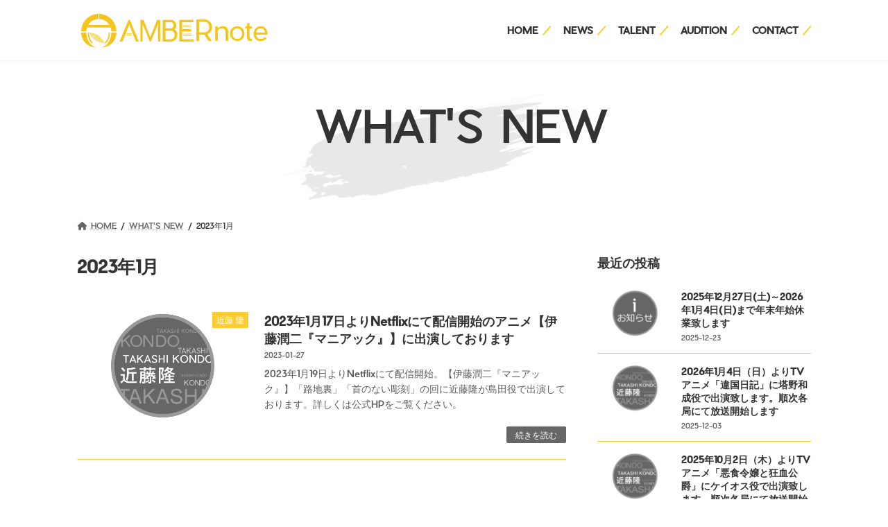

--- FILE ---
content_type: text/html; charset=UTF-8
request_url: https://ambernote.jp/archives/date/2023/01
body_size: 11157
content:
<!DOCTYPE html>
<html lang="ja">
<head>
<meta charset="utf-8">
<meta http-equiv="X-UA-Compatible" content="IE=edge">
<meta name="viewport" content="width=device-width, initial-scale=1">
<!-- Google tag (gtag.js) --><script async src="https://www.googletagmanager.com/gtag/js?id=G-TW6GTX5BGK"></script><script>window.dataLayer = window.dataLayer || [];function gtag(){dataLayer.push(arguments);}gtag('js', new Date());gtag('config', 'G-TW6GTX5BGK');</script>
<title>2023年1月 | アンバーノート -AMBERnote-</title>
<meta name='robots' content='max-image-preview:large' />
	<style>img:is([sizes="auto" i], [sizes^="auto," i]) { contain-intrinsic-size: 3000px 1500px }</style>
	<link rel="alternate" type="application/rss+xml" title="アンバーノート -AMBERnote- &raquo; フィード" href="https://ambernote.jp/feed" />
<link rel="alternate" type="application/rss+xml" title="アンバーノート -AMBERnote- &raquo; コメントフィード" href="https://ambernote.jp/comments/feed" />
<meta name="description" content="2023年1月 の記事 アンバーノート -AMBERnote- 声優・俳優・ナレーター・タレントの事務所" /><script type="text/javascript">
/* <![CDATA[ */
window._wpemojiSettings = {"baseUrl":"https:\/\/s.w.org\/images\/core\/emoji\/15.1.0\/72x72\/","ext":".png","svgUrl":"https:\/\/s.w.org\/images\/core\/emoji\/15.1.0\/svg\/","svgExt":".svg","source":{"concatemoji":"https:\/\/ambernote.jp\/wp-includes\/js\/wp-emoji-release.min.js?ver=6.8.1"}};
/*! This file is auto-generated */
!function(i,n){var o,s,e;function c(e){try{var t={supportTests:e,timestamp:(new Date).valueOf()};sessionStorage.setItem(o,JSON.stringify(t))}catch(e){}}function p(e,t,n){e.clearRect(0,0,e.canvas.width,e.canvas.height),e.fillText(t,0,0);var t=new Uint32Array(e.getImageData(0,0,e.canvas.width,e.canvas.height).data),r=(e.clearRect(0,0,e.canvas.width,e.canvas.height),e.fillText(n,0,0),new Uint32Array(e.getImageData(0,0,e.canvas.width,e.canvas.height).data));return t.every(function(e,t){return e===r[t]})}function u(e,t,n){switch(t){case"flag":return n(e,"\ud83c\udff3\ufe0f\u200d\u26a7\ufe0f","\ud83c\udff3\ufe0f\u200b\u26a7\ufe0f")?!1:!n(e,"\ud83c\uddfa\ud83c\uddf3","\ud83c\uddfa\u200b\ud83c\uddf3")&&!n(e,"\ud83c\udff4\udb40\udc67\udb40\udc62\udb40\udc65\udb40\udc6e\udb40\udc67\udb40\udc7f","\ud83c\udff4\u200b\udb40\udc67\u200b\udb40\udc62\u200b\udb40\udc65\u200b\udb40\udc6e\u200b\udb40\udc67\u200b\udb40\udc7f");case"emoji":return!n(e,"\ud83d\udc26\u200d\ud83d\udd25","\ud83d\udc26\u200b\ud83d\udd25")}return!1}function f(e,t,n){var r="undefined"!=typeof WorkerGlobalScope&&self instanceof WorkerGlobalScope?new OffscreenCanvas(300,150):i.createElement("canvas"),a=r.getContext("2d",{willReadFrequently:!0}),o=(a.textBaseline="top",a.font="600 32px Arial",{});return e.forEach(function(e){o[e]=t(a,e,n)}),o}function t(e){var t=i.createElement("script");t.src=e,t.defer=!0,i.head.appendChild(t)}"undefined"!=typeof Promise&&(o="wpEmojiSettingsSupports",s=["flag","emoji"],n.supports={everything:!0,everythingExceptFlag:!0},e=new Promise(function(e){i.addEventListener("DOMContentLoaded",e,{once:!0})}),new Promise(function(t){var n=function(){try{var e=JSON.parse(sessionStorage.getItem(o));if("object"==typeof e&&"number"==typeof e.timestamp&&(new Date).valueOf()<e.timestamp+604800&&"object"==typeof e.supportTests)return e.supportTests}catch(e){}return null}();if(!n){if("undefined"!=typeof Worker&&"undefined"!=typeof OffscreenCanvas&&"undefined"!=typeof URL&&URL.createObjectURL&&"undefined"!=typeof Blob)try{var e="postMessage("+f.toString()+"("+[JSON.stringify(s),u.toString(),p.toString()].join(",")+"));",r=new Blob([e],{type:"text/javascript"}),a=new Worker(URL.createObjectURL(r),{name:"wpTestEmojiSupports"});return void(a.onmessage=function(e){c(n=e.data),a.terminate(),t(n)})}catch(e){}c(n=f(s,u,p))}t(n)}).then(function(e){for(var t in e)n.supports[t]=e[t],n.supports.everything=n.supports.everything&&n.supports[t],"flag"!==t&&(n.supports.everythingExceptFlag=n.supports.everythingExceptFlag&&n.supports[t]);n.supports.everythingExceptFlag=n.supports.everythingExceptFlag&&!n.supports.flag,n.DOMReady=!1,n.readyCallback=function(){n.DOMReady=!0}}).then(function(){return e}).then(function(){var e;n.supports.everything||(n.readyCallback(),(e=n.source||{}).concatemoji?t(e.concatemoji):e.wpemoji&&e.twemoji&&(t(e.twemoji),t(e.wpemoji)))}))}((window,document),window._wpemojiSettings);
/* ]]> */
</script>
<link rel='stylesheet' id='vkExUnit_common_style-css' href='https://ambernote.jp/wp-content/plugins/vk-all-in-one-expansion-unit/assets/css/vkExUnit_style.css?ver=9.108.0.0' type='text/css' media='all' />
<style id='vkExUnit_common_style-inline-css' type='text/css'>
.grecaptcha-badge{bottom: 85px !important;}
:root {--ver_page_top_button_url:url(https://ambernote.jp/wp-content/plugins/vk-all-in-one-expansion-unit/assets/images/to-top-btn-icon.svg);}@font-face {font-weight: normal;font-style: normal;font-family: "vk_sns";src: url("https://ambernote.jp/wp-content/plugins/vk-all-in-one-expansion-unit/inc/sns/icons/fonts/vk_sns.eot?-bq20cj");src: url("https://ambernote.jp/wp-content/plugins/vk-all-in-one-expansion-unit/inc/sns/icons/fonts/vk_sns.eot?#iefix-bq20cj") format("embedded-opentype"),url("https://ambernote.jp/wp-content/plugins/vk-all-in-one-expansion-unit/inc/sns/icons/fonts/vk_sns.woff?-bq20cj") format("woff"),url("https://ambernote.jp/wp-content/plugins/vk-all-in-one-expansion-unit/inc/sns/icons/fonts/vk_sns.ttf?-bq20cj") format("truetype"),url("https://ambernote.jp/wp-content/plugins/vk-all-in-one-expansion-unit/inc/sns/icons/fonts/vk_sns.svg?-bq20cj#vk_sns") format("svg");}
.veu_promotion-alert__content--text {border: 1px solid rgba(0,0,0,0.125);padding: 0.5em 1em;border-radius: var(--vk-size-radius);margin-bottom: var(--vk-margin-block-bottom);font-size: 0.875rem;}/* Alert Content部分に段落タグを入れた場合に最後の段落の余白を0にする */.veu_promotion-alert__content--text p:last-of-type{margin-bottom:0;margin-top: 0;}
</style>
<style id='wp-emoji-styles-inline-css' type='text/css'>

	img.wp-smiley, img.emoji {
		display: inline !important;
		border: none !important;
		box-shadow: none !important;
		height: 1em !important;
		width: 1em !important;
		margin: 0 0.07em !important;
		vertical-align: -0.1em !important;
		background: none !important;
		padding: 0 !important;
	}
</style>
<link rel='preload' id='wp-block-library-css-preload' href='https://ambernote.jp/wp-includes/css/dist/block-library/style.min.css?ver=1746525250' as='style' onload="this.onload=null;this.rel='stylesheet'"/>
<link rel='stylesheet' id='wp-block-library-css' href='https://ambernote.jp/wp-includes/css/dist/block-library/style.min.css?ver=1746525250' media='print' onload="this.media='all'; this.onload=null;">
<style id='wp-block-library-inline-css' type='text/css'>
/* VK Color Palettes */:root{ --wp--preset--color--vk-color-primary:#ffcc33}/* --vk-color-primary is deprecated. */:root{ --vk-color-primary: var(--wp--preset--color--vk-color-primary);}:root{ --wp--preset--color--vk-color-primary-dark:#cca329}/* --vk-color-primary-dark is deprecated. */:root{ --vk-color-primary-dark: var(--wp--preset--color--vk-color-primary-dark);}:root{ --wp--preset--color--vk-color-primary-vivid:#ffe038}/* --vk-color-primary-vivid is deprecated. */:root{ --vk-color-primary-vivid: var(--wp--preset--color--vk-color-primary-vivid);}:root{ --wp--preset--color--vk-color-custom-1:#ffcc33}/* --vk-color-custom-1 is deprecated. */:root{ --vk-color-custom-1: var(--wp--preset--color--vk-color-custom-1);}:root{ --wp--preset--color--vk-color-custom-2:#666666}/* --vk-color-custom-2 is deprecated. */:root{ --vk-color-custom-2: var(--wp--preset--color--vk-color-custom-2);}
</style>
<style id='classic-theme-styles-inline-css' type='text/css'>
/*! This file is auto-generated */
.wp-block-button__link{color:#fff;background-color:#32373c;border-radius:9999px;box-shadow:none;text-decoration:none;padding:calc(.667em + 2px) calc(1.333em + 2px);font-size:1.125em}.wp-block-file__button{background:#32373c;color:#fff;text-decoration:none}
</style>
<style id='global-styles-inline-css' type='text/css'>
:root{--wp--preset--aspect-ratio--square: 1;--wp--preset--aspect-ratio--4-3: 4/3;--wp--preset--aspect-ratio--3-4: 3/4;--wp--preset--aspect-ratio--3-2: 3/2;--wp--preset--aspect-ratio--2-3: 2/3;--wp--preset--aspect-ratio--16-9: 16/9;--wp--preset--aspect-ratio--9-16: 9/16;--wp--preset--color--black: #000000;--wp--preset--color--cyan-bluish-gray: #abb8c3;--wp--preset--color--white: #ffffff;--wp--preset--color--pale-pink: #f78da7;--wp--preset--color--vivid-red: #cf2e2e;--wp--preset--color--luminous-vivid-orange: #ff6900;--wp--preset--color--luminous-vivid-amber: #fcb900;--wp--preset--color--light-green-cyan: #7bdcb5;--wp--preset--color--vivid-green-cyan: #00d084;--wp--preset--color--pale-cyan-blue: #8ed1fc;--wp--preset--color--vivid-cyan-blue: #0693e3;--wp--preset--color--vivid-purple: #9b51e0;--wp--preset--color--vk-color-primary: #ffcc33;--wp--preset--color--vk-color-primary-dark: #cca329;--wp--preset--color--vk-color-primary-vivid: #ffe038;--wp--preset--color--vk-color-custom-1: #ffcc33;--wp--preset--color--vk-color-custom-2: #666666;--wp--preset--gradient--vivid-cyan-blue-to-vivid-purple: linear-gradient(135deg,rgba(6,147,227,1) 0%,rgb(155,81,224) 100%);--wp--preset--gradient--light-green-cyan-to-vivid-green-cyan: linear-gradient(135deg,rgb(122,220,180) 0%,rgb(0,208,130) 100%);--wp--preset--gradient--luminous-vivid-amber-to-luminous-vivid-orange: linear-gradient(135deg,rgba(252,185,0,1) 0%,rgba(255,105,0,1) 100%);--wp--preset--gradient--luminous-vivid-orange-to-vivid-red: linear-gradient(135deg,rgba(255,105,0,1) 0%,rgb(207,46,46) 100%);--wp--preset--gradient--very-light-gray-to-cyan-bluish-gray: linear-gradient(135deg,rgb(238,238,238) 0%,rgb(169,184,195) 100%);--wp--preset--gradient--cool-to-warm-spectrum: linear-gradient(135deg,rgb(74,234,220) 0%,rgb(151,120,209) 20%,rgb(207,42,186) 40%,rgb(238,44,130) 60%,rgb(251,105,98) 80%,rgb(254,248,76) 100%);--wp--preset--gradient--blush-light-purple: linear-gradient(135deg,rgb(255,206,236) 0%,rgb(152,150,240) 100%);--wp--preset--gradient--blush-bordeaux: linear-gradient(135deg,rgb(254,205,165) 0%,rgb(254,45,45) 50%,rgb(107,0,62) 100%);--wp--preset--gradient--luminous-dusk: linear-gradient(135deg,rgb(255,203,112) 0%,rgb(199,81,192) 50%,rgb(65,88,208) 100%);--wp--preset--gradient--pale-ocean: linear-gradient(135deg,rgb(255,245,203) 0%,rgb(182,227,212) 50%,rgb(51,167,181) 100%);--wp--preset--gradient--electric-grass: linear-gradient(135deg,rgb(202,248,128) 0%,rgb(113,206,126) 100%);--wp--preset--gradient--midnight: linear-gradient(135deg,rgb(2,3,129) 0%,rgb(40,116,252) 100%);--wp--preset--gradient--vivid-green-cyan-to-vivid-cyan-blue: linear-gradient(135deg,rgba(0,208,132,1) 0%,rgba(6,147,227,1) 100%);--wp--preset--font-size--small: 14px;--wp--preset--font-size--medium: 20px;--wp--preset--font-size--large: 24px;--wp--preset--font-size--x-large: 42px;--wp--preset--font-size--regular: 16px;--wp--preset--font-size--huge: 36px;--wp--preset--spacing--20: 0.44rem;--wp--preset--spacing--30: 0.67rem;--wp--preset--spacing--40: 1rem;--wp--preset--spacing--50: 1.5rem;--wp--preset--spacing--60: 2.25rem;--wp--preset--spacing--70: 3.38rem;--wp--preset--spacing--80: 5.06rem;--wp--preset--shadow--natural: 6px 6px 9px rgba(0, 0, 0, 0.2);--wp--preset--shadow--deep: 12px 12px 50px rgba(0, 0, 0, 0.4);--wp--preset--shadow--sharp: 6px 6px 0px rgba(0, 0, 0, 0.2);--wp--preset--shadow--outlined: 6px 6px 0px -3px rgba(255, 255, 255, 1), 6px 6px rgba(0, 0, 0, 1);--wp--preset--shadow--crisp: 6px 6px 0px rgba(0, 0, 0, 1);}:where(.is-layout-flex){gap: 0.5em;}:where(.is-layout-grid){gap: 0.5em;}body .is-layout-flex{display: flex;}.is-layout-flex{flex-wrap: wrap;align-items: center;}.is-layout-flex > :is(*, div){margin: 0;}body .is-layout-grid{display: grid;}.is-layout-grid > :is(*, div){margin: 0;}:where(.wp-block-columns.is-layout-flex){gap: 2em;}:where(.wp-block-columns.is-layout-grid){gap: 2em;}:where(.wp-block-post-template.is-layout-flex){gap: 1.25em;}:where(.wp-block-post-template.is-layout-grid){gap: 1.25em;}.has-black-color{color: var(--wp--preset--color--black) !important;}.has-cyan-bluish-gray-color{color: var(--wp--preset--color--cyan-bluish-gray) !important;}.has-white-color{color: var(--wp--preset--color--white) !important;}.has-pale-pink-color{color: var(--wp--preset--color--pale-pink) !important;}.has-vivid-red-color{color: var(--wp--preset--color--vivid-red) !important;}.has-luminous-vivid-orange-color{color: var(--wp--preset--color--luminous-vivid-orange) !important;}.has-luminous-vivid-amber-color{color: var(--wp--preset--color--luminous-vivid-amber) !important;}.has-light-green-cyan-color{color: var(--wp--preset--color--light-green-cyan) !important;}.has-vivid-green-cyan-color{color: var(--wp--preset--color--vivid-green-cyan) !important;}.has-pale-cyan-blue-color{color: var(--wp--preset--color--pale-cyan-blue) !important;}.has-vivid-cyan-blue-color{color: var(--wp--preset--color--vivid-cyan-blue) !important;}.has-vivid-purple-color{color: var(--wp--preset--color--vivid-purple) !important;}.has-vk-color-primary-color{color: var(--wp--preset--color--vk-color-primary) !important;}.has-vk-color-primary-dark-color{color: var(--wp--preset--color--vk-color-primary-dark) !important;}.has-vk-color-primary-vivid-color{color: var(--wp--preset--color--vk-color-primary-vivid) !important;}.has-vk-color-custom-1-color{color: var(--wp--preset--color--vk-color-custom-1) !important;}.has-vk-color-custom-2-color{color: var(--wp--preset--color--vk-color-custom-2) !important;}.has-black-background-color{background-color: var(--wp--preset--color--black) !important;}.has-cyan-bluish-gray-background-color{background-color: var(--wp--preset--color--cyan-bluish-gray) !important;}.has-white-background-color{background-color: var(--wp--preset--color--white) !important;}.has-pale-pink-background-color{background-color: var(--wp--preset--color--pale-pink) !important;}.has-vivid-red-background-color{background-color: var(--wp--preset--color--vivid-red) !important;}.has-luminous-vivid-orange-background-color{background-color: var(--wp--preset--color--luminous-vivid-orange) !important;}.has-luminous-vivid-amber-background-color{background-color: var(--wp--preset--color--luminous-vivid-amber) !important;}.has-light-green-cyan-background-color{background-color: var(--wp--preset--color--light-green-cyan) !important;}.has-vivid-green-cyan-background-color{background-color: var(--wp--preset--color--vivid-green-cyan) !important;}.has-pale-cyan-blue-background-color{background-color: var(--wp--preset--color--pale-cyan-blue) !important;}.has-vivid-cyan-blue-background-color{background-color: var(--wp--preset--color--vivid-cyan-blue) !important;}.has-vivid-purple-background-color{background-color: var(--wp--preset--color--vivid-purple) !important;}.has-vk-color-primary-background-color{background-color: var(--wp--preset--color--vk-color-primary) !important;}.has-vk-color-primary-dark-background-color{background-color: var(--wp--preset--color--vk-color-primary-dark) !important;}.has-vk-color-primary-vivid-background-color{background-color: var(--wp--preset--color--vk-color-primary-vivid) !important;}.has-vk-color-custom-1-background-color{background-color: var(--wp--preset--color--vk-color-custom-1) !important;}.has-vk-color-custom-2-background-color{background-color: var(--wp--preset--color--vk-color-custom-2) !important;}.has-black-border-color{border-color: var(--wp--preset--color--black) !important;}.has-cyan-bluish-gray-border-color{border-color: var(--wp--preset--color--cyan-bluish-gray) !important;}.has-white-border-color{border-color: var(--wp--preset--color--white) !important;}.has-pale-pink-border-color{border-color: var(--wp--preset--color--pale-pink) !important;}.has-vivid-red-border-color{border-color: var(--wp--preset--color--vivid-red) !important;}.has-luminous-vivid-orange-border-color{border-color: var(--wp--preset--color--luminous-vivid-orange) !important;}.has-luminous-vivid-amber-border-color{border-color: var(--wp--preset--color--luminous-vivid-amber) !important;}.has-light-green-cyan-border-color{border-color: var(--wp--preset--color--light-green-cyan) !important;}.has-vivid-green-cyan-border-color{border-color: var(--wp--preset--color--vivid-green-cyan) !important;}.has-pale-cyan-blue-border-color{border-color: var(--wp--preset--color--pale-cyan-blue) !important;}.has-vivid-cyan-blue-border-color{border-color: var(--wp--preset--color--vivid-cyan-blue) !important;}.has-vivid-purple-border-color{border-color: var(--wp--preset--color--vivid-purple) !important;}.has-vk-color-primary-border-color{border-color: var(--wp--preset--color--vk-color-primary) !important;}.has-vk-color-primary-dark-border-color{border-color: var(--wp--preset--color--vk-color-primary-dark) !important;}.has-vk-color-primary-vivid-border-color{border-color: var(--wp--preset--color--vk-color-primary-vivid) !important;}.has-vk-color-custom-1-border-color{border-color: var(--wp--preset--color--vk-color-custom-1) !important;}.has-vk-color-custom-2-border-color{border-color: var(--wp--preset--color--vk-color-custom-2) !important;}.has-vivid-cyan-blue-to-vivid-purple-gradient-background{background: var(--wp--preset--gradient--vivid-cyan-blue-to-vivid-purple) !important;}.has-light-green-cyan-to-vivid-green-cyan-gradient-background{background: var(--wp--preset--gradient--light-green-cyan-to-vivid-green-cyan) !important;}.has-luminous-vivid-amber-to-luminous-vivid-orange-gradient-background{background: var(--wp--preset--gradient--luminous-vivid-amber-to-luminous-vivid-orange) !important;}.has-luminous-vivid-orange-to-vivid-red-gradient-background{background: var(--wp--preset--gradient--luminous-vivid-orange-to-vivid-red) !important;}.has-very-light-gray-to-cyan-bluish-gray-gradient-background{background: var(--wp--preset--gradient--very-light-gray-to-cyan-bluish-gray) !important;}.has-cool-to-warm-spectrum-gradient-background{background: var(--wp--preset--gradient--cool-to-warm-spectrum) !important;}.has-blush-light-purple-gradient-background{background: var(--wp--preset--gradient--blush-light-purple) !important;}.has-blush-bordeaux-gradient-background{background: var(--wp--preset--gradient--blush-bordeaux) !important;}.has-luminous-dusk-gradient-background{background: var(--wp--preset--gradient--luminous-dusk) !important;}.has-pale-ocean-gradient-background{background: var(--wp--preset--gradient--pale-ocean) !important;}.has-electric-grass-gradient-background{background: var(--wp--preset--gradient--electric-grass) !important;}.has-midnight-gradient-background{background: var(--wp--preset--gradient--midnight) !important;}.has-small-font-size{font-size: var(--wp--preset--font-size--small) !important;}.has-medium-font-size{font-size: var(--wp--preset--font-size--medium) !important;}.has-large-font-size{font-size: var(--wp--preset--font-size--large) !important;}.has-x-large-font-size{font-size: var(--wp--preset--font-size--x-large) !important;}
:where(.wp-block-post-template.is-layout-flex){gap: 1.25em;}:where(.wp-block-post-template.is-layout-grid){gap: 1.25em;}
:where(.wp-block-columns.is-layout-flex){gap: 2em;}:where(.wp-block-columns.is-layout-grid){gap: 2em;}
:root :where(.wp-block-pullquote){font-size: 1.5em;line-height: 1.6;}
</style>
<link rel='stylesheet' id='vk-swiper-style-css' href='https://ambernote.jp/wp-content/plugins/vk-blocks/vendor/vektor-inc/vk-swiper/src/assets/css/swiper-bundle.min.css?ver=11.0.2' type='text/css' media='all' />
<link rel='stylesheet' id='lightning-common-style-css' href='https://ambernote.jp/wp-content/themes/lightning/_g3/assets/css/style.css?ver=15.29.6' type='text/css' media='all' />
<style id='lightning-common-style-inline-css' type='text/css'>
/* Lightning */:root {--vk-color-primary:#ffcc33;--vk-color-primary-dark:#cca329;--vk-color-primary-vivid:#ffe038;--g_nav_main_acc_icon_open_url:url(https://ambernote.jp/wp-content/themes/lightning/_g3/inc/vk-mobile-nav/package/images/vk-menu-acc-icon-open-black.svg);--g_nav_main_acc_icon_close_url: url(https://ambernote.jp/wp-content/themes/lightning/_g3/inc/vk-mobile-nav/package/images/vk-menu-close-black.svg);--g_nav_sub_acc_icon_open_url: url(https://ambernote.jp/wp-content/themes/lightning/_g3/inc/vk-mobile-nav/package/images/vk-menu-acc-icon-open-white.svg);--g_nav_sub_acc_icon_close_url: url(https://ambernote.jp/wp-content/themes/lightning/_g3/inc/vk-mobile-nav/package/images/vk-menu-close-white.svg);}
:root{--swiper-navigation-color: #fff;}
html{scroll-padding-top:var(--vk-size-admin-bar);}
/* vk-mobile-nav */:root {--vk-mobile-nav-menu-btn-bg-src: url("https://ambernote.jp/wp-content/themes/lightning/_g3/inc/vk-mobile-nav/package/images/vk-menu-btn-black.svg");--vk-mobile-nav-menu-btn-close-bg-src: url("https://ambernote.jp/wp-content/themes/lightning/_g3/inc/vk-mobile-nav/package/images/vk-menu-close-black.svg");--vk-menu-acc-icon-open-black-bg-src: url("https://ambernote.jp/wp-content/themes/lightning/_g3/inc/vk-mobile-nav/package/images/vk-menu-acc-icon-open-black.svg");--vk-menu-acc-icon-open-white-bg-src: url("https://ambernote.jp/wp-content/themes/lightning/_g3/inc/vk-mobile-nav/package/images/vk-menu-acc-icon-open-white.svg");--vk-menu-acc-icon-close-black-bg-src: url("https://ambernote.jp/wp-content/themes/lightning/_g3/inc/vk-mobile-nav/package/images/vk-menu-close-black.svg");--vk-menu-acc-icon-close-white-bg-src: url("https://ambernote.jp/wp-content/themes/lightning/_g3/inc/vk-mobile-nav/package/images/vk-menu-close-white.svg");}
</style>
<link rel='stylesheet' id='lightning-design-style-css' href='https://ambernote.jp/wp-content/themes/lightning/_g3/design-skin/plain/css/style.css?ver=15.29.6' type='text/css' media='all' />
<style id='lightning-design-style-inline-css' type='text/css'>
.tagcloud a:before { font-family: "Font Awesome 5 Free";content: "\f02b";font-weight: bold; }
</style>
<link rel='preload' id='vk-blog-card-css-preload' href='https://ambernote.jp/wp-content/themes/lightning/_g3/inc/vk-wp-oembed-blog-card/package/css/blog-card.css?ver=1746525250' as='style' onload="this.onload=null;this.rel='stylesheet'"/>
<link rel='stylesheet' id='vk-blog-card-css' href='https://ambernote.jp/wp-content/themes/lightning/_g3/inc/vk-wp-oembed-blog-card/package/css/blog-card.css?ver=1746525250' media='print' onload="this.media='all'; this.onload=null;">
<link rel='stylesheet' id='vk-blocks-build-css-css' href='https://ambernote.jp/wp-content/plugins/vk-blocks/build/block-build.css?ver=1.102.0.1' type='text/css' media='all' />
<style id='vk-blocks-build-css-inline-css' type='text/css'>
:root {--vk_flow-arrow: url(https://ambernote.jp/wp-content/plugins/vk-blocks/inc/vk-blocks/images/arrow_bottom.svg);--vk_image-mask-circle: url(https://ambernote.jp/wp-content/plugins/vk-blocks/inc/vk-blocks/images/circle.svg);--vk_image-mask-wave01: url(https://ambernote.jp/wp-content/plugins/vk-blocks/inc/vk-blocks/images/wave01.svg);--vk_image-mask-wave02: url(https://ambernote.jp/wp-content/plugins/vk-blocks/inc/vk-blocks/images/wave02.svg);--vk_image-mask-wave03: url(https://ambernote.jp/wp-content/plugins/vk-blocks/inc/vk-blocks/images/wave03.svg);--vk_image-mask-wave04: url(https://ambernote.jp/wp-content/plugins/vk-blocks/inc/vk-blocks/images/wave04.svg);}

	:root {

		--vk-balloon-border-width:1px;

		--vk-balloon-speech-offset:-12px;
	}
	
</style>
<link rel='preload' id='lightning-theme-style-css-preload' href='https://ambernote.jp/wp-content/themes/AMBERnote-Child/style.css?ver=15.29.6' as='style' onload="this.onload=null;this.rel='stylesheet'"/>
<link rel='stylesheet' id='lightning-theme-style-css' href='https://ambernote.jp/wp-content/themes/AMBERnote-Child/style.css?ver=15.29.6' media='print' onload="this.media='all'; this.onload=null;">
<link rel='preload' id='vk-font-awesome-css-preload' href='https://ambernote.jp/wp-content/themes/lightning/vendor/vektor-inc/font-awesome-versions/src/versions/6/css/all.min.css?ver=6.4.2' as='style' onload="this.onload=null;this.rel='stylesheet'"/>
<link rel='stylesheet' id='vk-font-awesome-css' href='https://ambernote.jp/wp-content/themes/lightning/vendor/vektor-inc/font-awesome-versions/src/versions/6/css/all.min.css?ver=6.4.2' media='print' onload="this.media='all'; this.onload=null;">
<link rel="https://api.w.org/" href="https://ambernote.jp/wp-json/" /><link rel="EditURI" type="application/rsd+xml" title="RSD" href="https://ambernote.jp/xmlrpc.php?rsd" />
<meta name="generator" content="WordPress 6.8.1" />
<script type="application/ld+json">
{
    "@context": "https://schema.org",
    "@type": "BreadcrumbList",
    "itemListElement": [
        {
            "@type": "ListItem",
            "position": 1,
            "name": "HOME",
            "item": "https://ambernote.jp"
        },
        {
            "@type": "ListItem",
            "position": 2,
            "name": "WHAT&#039;S NEW",
            "item": "https://ambernote.jp/whats-new"
        },
        {
            "@type": "ListItem",
            "position": 3,
            "name": "2023年1月"
        }
    ]
}</script><!-- [ VK All in One Expansion Unit OGP ] -->
<meta property="og:site_name" content="アンバーノート -AMBERnote-" />
<meta property="og:url" content="https://ambernote.jp/archives/1270" />
<meta property="og:title" content="2023年1月" />
<meta property="og:description" content="2023年1月 の記事 アンバーノート -AMBERnote- 声優・俳優・ナレーター・タレントの事務所" />
<meta property="og:type" content="article" />
<meta property="og:image" content="https://ambernote.jp/wp-content/uploads/2022/04/ogp.png" />
<meta property="og:image:width" content="1280" />
<meta property="og:image:height" content="720" />
<!-- [ / VK All in One Expansion Unit OGP ] -->
<!-- [ VK All in One Expansion Unit twitter card ] -->
<meta name="twitter:card" content="summary_large_image">
<meta name="twitter:description" content="2023年1月 の記事 アンバーノート -AMBERnote- 声優・俳優・ナレーター・タレントの事務所">
<meta name="twitter:title" content="2023年1月">
<meta name="twitter:url" content="https://ambernote.jp/archives/1270">
	<meta name="twitter:image" content="https://ambernote.jp/wp-content/uploads/2022/04/ogp.png">
	<meta name="twitter:domain" content="ambernote.jp">
	<meta name="twitter:site" content="@AMBERnote_pro">
	<!-- [ / VK All in One Expansion Unit twitter card ] -->
	<link rel="icon" href="https://ambernote.jp/wp-content/uploads/2022/03/cropped-favicon-32x32.png" sizes="32x32" />
<link rel="icon" href="https://ambernote.jp/wp-content/uploads/2022/03/cropped-favicon-192x192.png" sizes="192x192" />
<link rel="apple-touch-icon" href="https://ambernote.jp/wp-content/uploads/2022/03/cropped-favicon-180x180.png" />
<meta name="msapplication-TileImage" content="https://ambernote.jp/wp-content/uploads/2022/03/cropped-favicon-270x270.png" />
</head>
<body oncontextmenu="return false;" class="archive date wp-embed-responsive wp-theme-lightning wp-child-theme-AMBERnote-Child vk-blocks sidebar-fix sidebar-fix-priority-top device-pc fa_v6_css post-type-post">
<a class="skip-link screen-reader-text" href="#main">コンテンツへスキップ</a>
<a class="skip-link screen-reader-text" href="#vk-mobile-nav">ナビゲーションに移動</a>

<header id="site-header" class="site-header site-header--layout--nav-float">
		<div id="site-header-container" class="site-header-container container">

				<div class="site-header-logo">
		<a href="https://ambernote.jp/">
			<span><img src="https://ambernote.jp/wp-content/uploads/2022/03/logo2.png" alt="アンバーノート -AMBERnote-" /></span>
		</a>
		</div>

		
		<nav id="global-nav" class="global-nav global-nav--layout--float-right"><ul id="menu-%e3%83%98%e3%83%83%e3%83%80%e3%83%bc%e3%83%8a%e3%83%93" class="menu vk-menu-acc global-nav-list nav"><li id="menu-item-246" class="menu-item menu-item-type-post_type menu-item-object-page menu-item-home"><a href="https://ambernote.jp/"><strong class="global-nav-name">HOME</strong></a></li>
<li id="menu-item-247" class="menu-item menu-item-type-post_type menu-item-object-page current_page_parent current-menu-ancestor"><a href="https://ambernote.jp/whats-new"><strong class="global-nav-name">NEWS</strong></a></li>
<li id="menu-item-249" class="menu-item menu-item-type-custom menu-item-object-custom menu-item-anchor"><a href="/#sec-top-talent"><strong class="global-nav-name">TALENT</strong></a></li>
<li id="menu-item-1379" class="menu-item menu-item-type-post_type menu-item-object-page"><a href="https://ambernote.jp/audition"><strong class="global-nav-name">AUDITION</strong></a></li>
<li id="menu-item-60" class="menu-item menu-item-type-post_type menu-item-object-page"><a href="https://ambernote.jp/contact"><strong class="global-nav-name">CONTACT</strong></a></li>
</ul></nav>	</div>
	</header>



	<div class="page-header"><div class="page-header-inner container">
<div class="page-header-title">WHAT'S NEW</div></div></div><!-- [ /.page-header ] -->

	<!-- [ #breadcrumb ] --><div id="breadcrumb" class="breadcrumb"><div class="container"><ol class="breadcrumb-list" itemscope itemtype="https://schema.org/BreadcrumbList"><li class="breadcrumb-list__item breadcrumb-list__item--home" itemprop="itemListElement" itemscope itemtype="http://schema.org/ListItem"><a href="https://ambernote.jp" itemprop="item"><i class="fas fa-fw fa-home"></i><span itemprop="name">HOME</span></a><meta itemprop="position" content="1" /></li><li class="breadcrumb-list__item" itemprop="itemListElement" itemscope itemtype="http://schema.org/ListItem"><a href="https://ambernote.jp/whats-new" itemprop="item"><span itemprop="name">WHAT'S NEW</span></a><meta itemprop="position" content="2" /></li><li class="breadcrumb-list__item" itemprop="itemListElement" itemscope itemtype="http://schema.org/ListItem"><span itemprop="name">2023年1月</span><meta itemprop="position" content="3" /></li></ol></div></div><!-- [ /#breadcrumb ] -->


<div class="site-body">
		<div class="site-body-container container">

		<div class="main-section main-section--col--two" id="main" role="main">
			
			<header class="archive-header"><h1 class="archive-header-title">2023年1月</h1></header>

	
	<div class="post-list vk_posts vk_posts-mainSection">

		<div id="post-1270" class="vk_post vk_post-postType-post media vk_post-col-xs-12 vk_post-col-sm-12 vk_post-col-lg-12 vk_post-btn-display post-1270 post type-post status-publish format-standard has-post-thumbnail hentry category-takashi-kondo"><div class="vk_post_imgOuter media-img" style="background-image:url(https://ambernote.jp/wp-content/uploads/2022/03/kondo_newsname-1.png)"><a href="https://ambernote.jp/archives/1270"><div class="card-img-overlay"><span class="vk_post_imgOuter_singleTermLabel" style="color:#fff;background-color:#ffcc33">近藤 隆</span></div><img src="https://ambernote.jp/wp-content/uploads/2022/03/kondo_newsname-1-300x300.png" class="vk_post_imgOuter_img wp-post-image" sizes="(max-width: 300px) 100vw, 300px" /></a></div><!-- [ /.vk_post_imgOuter ] --><div class="vk_post_body media-body"><h5 class="vk_post_title media-title"><a href="https://ambernote.jp/archives/1270">2023年1月17日よりNetflixにて配信開始のアニメ【伊藤潤二『マニアック』】に出演しております</a></h5><div class="vk_post_date media-date published">2023-01-27</div><p class="vk_post_excerpt media-text">2023年1月19日よりNetflixにて配信開始。【伊藤潤二『マニアック』】「路地裏」「首のない彫刻」の回に近藤隆が島田役で出演しております。詳しくは公式HPをご覧ください。</p><div class="vk_post_btnOuter text-right"><a class="btn btn-sm btn-primary vk_post_btn" href="https://ambernote.jp/archives/1270">続きを読む</a></div></div><!-- [ /.media-body ] --></div><!-- [ /.media ] -->
	</div><!-- [ /.post-list ] -->


	


					</div><!-- [ /.main-section ] -->

		<div class="sub-section sub-section--col--two">

<aside class="widget widget_media">
<h4 class="sub-section-title">最近の投稿</h4>
<div class="vk_posts">
	<div id="post-1526" class="vk_post vk_post-postType-post media vk_post-col-xs-12 vk_post-col-sm-12 vk_post-col-lg-12 vk_post-col-xl-12 post-1526 post type-post status-publish format-standard has-post-thumbnail hentry category-news"><div class="vk_post_imgOuter media-img" style="background-image:url(https://ambernote.jp/wp-content/uploads/2022/03/info_newsname.png)"><a href="https://ambernote.jp/archives/1526"><div class="card-img-overlay"><span class="vk_post_imgOuter_singleTermLabel" style="color:#fff;background-color:#ffcc33">NEWS</span></div><img src="https://ambernote.jp/wp-content/uploads/2022/03/info_newsname-300x300.png" class="vk_post_imgOuter_img wp-post-image" sizes="auto, (max-width: 300px) 100vw, 300px" /></a></div><!-- [ /.vk_post_imgOuter ] --><div class="vk_post_body media-body"><h5 class="vk_post_title media-title"><a href="https://ambernote.jp/archives/1526">2025年12月27日(土)～2026年1月4日(日)まで年末年始休業致します</a></h5><div class="vk_post_date media-date published">2025-12-23</div></div><!-- [ /.media-body ] --></div><!-- [ /.media ] --><div id="post-1523" class="vk_post vk_post-postType-post media vk_post-col-xs-12 vk_post-col-sm-12 vk_post-col-lg-12 vk_post-col-xl-12 post-1523 post type-post status-publish format-standard has-post-thumbnail hentry category-takashi-kondo"><div class="vk_post_imgOuter media-img" style="background-image:url(https://ambernote.jp/wp-content/uploads/2022/03/kondo_newsname-1.png)"><a href="https://ambernote.jp/archives/1523"><div class="card-img-overlay"><span class="vk_post_imgOuter_singleTermLabel" style="color:#fff;background-color:#ffcc33">近藤 隆</span></div><img src="https://ambernote.jp/wp-content/uploads/2022/03/kondo_newsname-1-300x300.png" class="vk_post_imgOuter_img wp-post-image" sizes="auto, (max-width: 300px) 100vw, 300px" /></a></div><!-- [ /.vk_post_imgOuter ] --><div class="vk_post_body media-body"><h5 class="vk_post_title media-title"><a href="https://ambernote.jp/archives/1523">2026年1月4日（日）よりTVアニメ「違国日記」に塔野和成役で出演致します。順次各局にて放送開始します</a></h5><div class="vk_post_date media-date published">2025-12-03</div></div><!-- [ /.media-body ] --></div><!-- [ /.media ] --><div id="post-1509" class="vk_post vk_post-postType-post media vk_post-col-xs-12 vk_post-col-sm-12 vk_post-col-lg-12 vk_post-col-xl-12 post-1509 post type-post status-publish format-standard has-post-thumbnail hentry category-takashi-kondo"><div class="vk_post_imgOuter media-img" style="background-image:url(https://ambernote.jp/wp-content/uploads/2022/03/kondo_newsname-1.png)"><a href="https://ambernote.jp/archives/1509"><div class="card-img-overlay"><span class="vk_post_imgOuter_singleTermLabel" style="color:#fff;background-color:#ffcc33">近藤 隆</span></div><img src="https://ambernote.jp/wp-content/uploads/2022/03/kondo_newsname-1-300x300.png" class="vk_post_imgOuter_img wp-post-image" sizes="auto, (max-width: 300px) 100vw, 300px" /></a></div><!-- [ /.vk_post_imgOuter ] --><div class="vk_post_body media-body"><h5 class="vk_post_title media-title"><a href="https://ambernote.jp/archives/1509">2025年10月2日（木）よりTVアニメ「悪食令嬢と狂血公爵」にケイオス役で出演致します。順次各局にて放送開始します</a></h5><div class="vk_post_date media-date published">2025-09-18</div></div><!-- [ /.media-body ] --></div><!-- [ /.media ] --><div id="post-1493" class="vk_post vk_post-postType-post media vk_post-col-xs-12 vk_post-col-sm-12 vk_post-col-lg-12 vk_post-col-xl-12 post-1493 post type-post status-publish format-standard has-post-thumbnail hentry category-news"><div class="vk_post_imgOuter media-img" style="background-image:url(https://ambernote.jp/wp-content/uploads/2022/03/info_newsname.png)"><a href="https://ambernote.jp/archives/1493"><div class="card-img-overlay"><span class="vk_post_imgOuter_singleTermLabel" style="color:#fff;background-color:#ffcc33">NEWS</span></div><img src="https://ambernote.jp/wp-content/uploads/2022/03/info_newsname-300x300.png" class="vk_post_imgOuter_img wp-post-image" sizes="auto, (max-width: 300px) 100vw, 300px" /></a></div><!-- [ /.vk_post_imgOuter ] --><div class="vk_post_body media-body"><h5 class="vk_post_title media-title"><a href="https://ambernote.jp/archives/1493">2025年8月13日(水)～2025年8月17日(日)まで夏季休業とさせていただきます</a></h5><div class="vk_post_date media-date published">2025-08-05</div></div><!-- [ /.media-body ] --></div><!-- [ /.media ] --><div id="post-1474" class="vk_post vk_post-postType-post media vk_post-col-xs-12 vk_post-col-sm-12 vk_post-col-lg-12 vk_post-col-xl-12 post-1474 post type-post status-publish format-standard has-post-thumbnail hentry category-takashi-kondo"><div class="vk_post_imgOuter media-img" style="background-image:url(https://ambernote.jp/wp-content/uploads/2022/03/kondo_newsname-1.png)"><a href="https://ambernote.jp/archives/1474"><div class="card-img-overlay"><span class="vk_post_imgOuter_singleTermLabel" style="color:#fff;background-color:#ffcc33">近藤 隆</span></div><img src="https://ambernote.jp/wp-content/uploads/2022/03/kondo_newsname-1-300x300.png" class="vk_post_imgOuter_img wp-post-image" sizes="auto, (max-width: 300px) 100vw, 300px" /></a></div><!-- [ /.vk_post_imgOuter ] --><div class="vk_post_body media-body"><h5 class="vk_post_title media-title"><a href="https://ambernote.jp/archives/1474">2025年1月6日（月）よりTVアニメ「魔法使いの約束」にオズ役で出演致します。順次各局にて放送開始します</a></h5><div class="vk_post_date media-date published">2025-01-05</div></div><!-- [ /.media-body ] --></div><!-- [ /.media ] --><div id="post-1471" class="vk_post vk_post-postType-post media vk_post-col-xs-12 vk_post-col-sm-12 vk_post-col-lg-12 vk_post-col-xl-12 post-1471 post type-post status-publish format-standard has-post-thumbnail hentry category-news"><div class="vk_post_imgOuter media-img" style="background-image:url(https://ambernote.jp/wp-content/uploads/2022/03/info_newsname.png)"><a href="https://ambernote.jp/archives/1471"><div class="card-img-overlay"><span class="vk_post_imgOuter_singleTermLabel" style="color:#fff;background-color:#ffcc33">NEWS</span></div><img src="https://ambernote.jp/wp-content/uploads/2022/03/info_newsname-300x300.png" class="vk_post_imgOuter_img wp-post-image" sizes="auto, (max-width: 300px) 100vw, 300px" /></a></div><!-- [ /.vk_post_imgOuter ] --><div class="vk_post_body media-body"><h5 class="vk_post_title media-title"><a href="https://ambernote.jp/archives/1471">2024年１２月２８日（土）から 2025年１月5日（日）まで年末年始休業致します</a></h5><div class="vk_post_date media-date published">2024-12-29</div></div><!-- [ /.media-body ] --></div><!-- [ /.media ] --><div id="post-1466" class="vk_post vk_post-postType-post media vk_post-col-xs-12 vk_post-col-sm-12 vk_post-col-lg-12 vk_post-col-xl-12 post-1466 post type-post status-publish format-standard has-post-thumbnail hentry category-takashi-kondo"><div class="vk_post_imgOuter media-img" style="background-image:url(https://ambernote.jp/wp-content/uploads/2022/03/kondo_newsname-1.png)"><a href="https://ambernote.jp/archives/1466"><div class="card-img-overlay"><span class="vk_post_imgOuter_singleTermLabel" style="color:#fff;background-color:#ffcc33">近藤 隆</span></div><img src="https://ambernote.jp/wp-content/uploads/2022/03/kondo_newsname-1-300x300.png" class="vk_post_imgOuter_img wp-post-image" sizes="auto, (max-width: 300px) 100vw, 300px" /></a></div><!-- [ /.vk_post_imgOuter ] --><div class="vk_post_body media-body"><h5 class="vk_post_title media-title"><a href="https://ambernote.jp/archives/1466">オープンワールドアクションRPGゲーム『原神』にオロルン役で出演しております</a></h5><div class="vk_post_date media-date published">2024-11-20</div></div><!-- [ /.media-body ] --></div><!-- [ /.media ] --><div id="post-1461" class="vk_post vk_post-postType-post media vk_post-col-xs-12 vk_post-col-sm-12 vk_post-col-lg-12 vk_post-col-xl-12 post-1461 post type-post status-publish format-standard has-post-thumbnail hentry category-takashi-kondo"><div class="vk_post_imgOuter media-img" style="background-image:url(https://ambernote.jp/wp-content/uploads/2022/03/kondo_newsname-1.png)"><a href="https://ambernote.jp/archives/1461"><div class="card-img-overlay"><span class="vk_post_imgOuter_singleTermLabel" style="color:#fff;background-color:#ffcc33">近藤 隆</span></div><img src="https://ambernote.jp/wp-content/uploads/2022/03/kondo_newsname-1-300x300.png" class="vk_post_imgOuter_img wp-post-image" sizes="auto, (max-width: 300px) 100vw, 300px" /></a></div><!-- [ /.vk_post_imgOuter ] --><div class="vk_post_body media-body"><h5 class="vk_post_title media-title"><a href="https://ambernote.jp/archives/1461">新作PC・スマホ向けアプリゲーム『アッシュエコーズ』に出演しております</a></h5><div class="vk_post_date media-date published">2024-11-20</div></div><!-- [ /.media-body ] --></div><!-- [ /.media ] --><div id="post-1459" class="vk_post vk_post-postType-post media vk_post-col-xs-12 vk_post-col-sm-12 vk_post-col-lg-12 vk_post-col-xl-12 post-1459 post type-post status-publish format-standard has-post-thumbnail hentry category-takashi-kondo"><div class="vk_post_imgOuter media-img" style="background-image:url(https://ambernote.jp/wp-content/uploads/2022/03/kondo_newsname-1.png)"><a href="https://ambernote.jp/archives/1459"><div class="card-img-overlay"><span class="vk_post_imgOuter_singleTermLabel" style="color:#fff;background-color:#ffcc33">近藤 隆</span></div><img src="https://ambernote.jp/wp-content/uploads/2022/03/kondo_newsname-1-300x300.png" class="vk_post_imgOuter_img wp-post-image" sizes="auto, (max-width: 300px) 100vw, 300px" /></a></div><!-- [ /.vk_post_imgOuter ] --><div class="vk_post_body media-body"><h5 class="vk_post_title media-title"><a href="https://ambernote.jp/archives/1459">Apple TV + にて配信中の『シュリンキング 悩めるセラピスト』シーズン2に出演しております</a></h5><div class="vk_post_date media-date published">2024-10-18</div></div><!-- [ /.media-body ] --></div><!-- [ /.media ] --><div id="post-1450" class="vk_post vk_post-postType-post media vk_post-col-xs-12 vk_post-col-sm-12 vk_post-col-lg-12 vk_post-col-xl-12 post-1450 post type-post status-publish format-standard has-post-thumbnail hentry category-news"><div class="vk_post_imgOuter media-img" style="background-image:url(https://ambernote.jp/wp-content/uploads/2022/03/info_newsname.png)"><a href="https://ambernote.jp/archives/1450"><div class="card-img-overlay"><span class="vk_post_imgOuter_singleTermLabel" style="color:#fff;background-color:#ffcc33">NEWS</span></div><img src="https://ambernote.jp/wp-content/uploads/2022/03/info_newsname-300x300.png" class="vk_post_imgOuter_img wp-post-image" sizes="auto, (max-width: 300px) 100vw, 300px" /></a></div><!-- [ /.vk_post_imgOuter ] --><div class="vk_post_body media-body"><h5 class="vk_post_title media-title"><a href="https://ambernote.jp/archives/1450">2024年8月10日（土）から 8月15日（木）まで夏季休業致します</a></h5><div class="vk_post_date media-date published">2024-08-08</div></div><!-- [ /.media-body ] --></div><!-- [ /.media ] --></div>
</aside>

<aside class="widget widget_link_list">
<h4 class="sub-section-title">カテゴリー</h4>
<ul>
		<li class="cat-item cat-item-8"><a href="https://ambernote.jp/archives/category/news">NEWS</a>
</li>
	<li class="cat-item cat-item-13"><a href="https://ambernote.jp/archives/category/kazuhiro_okamoto">岡本 和浩</a>
</li>
	<li class="cat-item cat-item-11"><a href="https://ambernote.jp/archives/category/takashi-kondo">近藤 隆</a>
</li>
	<li class="cat-item cat-item-14"><a href="https://ambernote.jp/archives/category/ryota_takara">高良 崚太</a>
</li>
</ul>
</aside>

<aside class="widget widget_link_list">
<h4 class="sub-section-title">アーカイブ</h4>
<ul>
		<li><a href='https://ambernote.jp/archives/date/2025/12'>2025年12月</a></li>
	<li><a href='https://ambernote.jp/archives/date/2025/09'>2025年9月</a></li>
	<li><a href='https://ambernote.jp/archives/date/2025/08'>2025年8月</a></li>
	<li><a href='https://ambernote.jp/archives/date/2025/01'>2025年1月</a></li>
	<li><a href='https://ambernote.jp/archives/date/2024/12'>2024年12月</a></li>
	<li><a href='https://ambernote.jp/archives/date/2024/11'>2024年11月</a></li>
	<li><a href='https://ambernote.jp/archives/date/2024/10'>2024年10月</a></li>
	<li><a href='https://ambernote.jp/archives/date/2024/08'>2024年8月</a></li>
	<li><a href='https://ambernote.jp/archives/date/2024/03'>2024年3月</a></li>
	<li><a href='https://ambernote.jp/archives/date/2024/01'>2024年1月</a></li>
	<li><a href='https://ambernote.jp/archives/date/2023/12'>2023年12月</a></li>
	<li><a href='https://ambernote.jp/archives/date/2023/11'>2023年11月</a></li>
	<li><a href='https://ambernote.jp/archives/date/2023/08'>2023年8月</a></li>
	<li><a href='https://ambernote.jp/archives/date/2023/07'>2023年7月</a></li>
	<li><a href='https://ambernote.jp/archives/date/2023/05'>2023年5月</a></li>
	<li><a href='https://ambernote.jp/archives/date/2023/04'>2023年4月</a></li>
	<li><a href='https://ambernote.jp/archives/date/2023/02'>2023年2月</a></li>
	<li><a href='https://ambernote.jp/archives/date/2023/01' aria-current="page">2023年1月</a></li>
	<li><a href='https://ambernote.jp/archives/date/2022/12'>2022年12月</a></li>
	<li><a href='https://ambernote.jp/archives/date/2022/11'>2022年11月</a></li>
	<li><a href='https://ambernote.jp/archives/date/2022/10'>2022年10月</a></li>
	<li><a href='https://ambernote.jp/archives/date/2022/09'>2022年9月</a></li>
	<li><a href='https://ambernote.jp/archives/date/2022/08'>2022年8月</a></li>
	<li><a href='https://ambernote.jp/archives/date/2022/07'>2022年7月</a></li>
	<li><a href='https://ambernote.jp/archives/date/2022/06'>2022年6月</a></li>
	<li><a href='https://ambernote.jp/archives/date/2022/05'>2022年5月</a></li>
	<li><a href='https://ambernote.jp/archives/date/2022/03'>2022年3月</a></li>
</ul>
</aside>
 </div><!-- [ /.sub-section ] -->

	</div><!-- [ /.site-body-container ] -->

	
</div><!-- [ /.site-body ] -->


<footer class="site-footer">

		
				<div class="container site-footer-content">
					<div class="row">
				<div class="col-lg-6 col-md-6"><aside class="widget widget_block widget_text" id="block-17">
<p class="footer-tel" style="font-size:1.3rem"><img loading="lazy" decoding="async" width="66" height="24" class="wp-image-238" style="width: 66px;" src="https://ambernote.jp/wp-content/uploads/2022/03/phone-icon.png" alt=""> <a href="tel:0365552256"><strong>03-6555-2256</strong></a></p>
</aside><aside class="widget widget_block widget_text" id="block-12">
<p style="font-size:1.3rem"><img loading="lazy" decoding="async" width="66" height="52" class="wp-image-237" style="width: 66px;" src="https://ambernote.jp/wp-content/uploads/2022/03/letter-icon.png" alt=""> <strong>info@ambernote.jp</strong></p>
</aside><aside class="widget widget_block widget_text" id="block-7">
<p style="font-size:1rem">株式会社 アンバーノート<br>営業時間：平日10時ー18時(土日祝休み)</p>
</aside></div><div class="col-lg-6 col-md-6"><aside class="widget widget_nav_menu" id="nav_menu-3"><div class="menu-%e3%83%95%e3%83%83%e3%82%bf%e3%83%bc%e3%83%8a%e3%83%93-container"><ul id="menu-%e3%83%95%e3%83%83%e3%82%bf%e3%83%bc%e3%83%8a%e3%83%93" class="menu"><li id="menu-item-778" class="menu-item menu-item-type-post_type menu-item-object-page menu-item-home menu-item-778"><a href="https://ambernote.jp/">HOME</a></li>
<li id="menu-item-251" class="menu-item menu-item-type-post_type menu-item-object-page current_page_parent menu-item-251 current-menu-ancestor"><a href="https://ambernote.jp/whats-new">お知らせ</a></li>
<li id="menu-item-256" class="menu-item menu-item-type-custom menu-item-object-custom menu-item-256 menu-item-anchor"><a href="/#sec-top-talent">所属タレント</a></li>
<li id="menu-item-1381" class="menu-item menu-item-type-post_type menu-item-object-page menu-item-1381"><a href="https://ambernote.jp/audition">AUDITION</a></li>
<li id="menu-item-734" class="menu-item menu-item-type-custom menu-item-object-custom menu-item-734"><a>事業内容</a></li>
<li id="menu-item-254" class="menu-item menu-item-type-post_type menu-item-object-page menu-item-254"><a href="https://ambernote.jp/contact">お問い合わせ</a></li>
<li id="menu-item-252" class="menu-item menu-item-type-post_type menu-item-object-page menu-item-privacy-policy menu-item-252"><a rel="privacy-policy" href="https://ambernote.jp/privacy-policy">プライバシーポリシー</a></li>
</ul></div></aside></div>			</div>
				</div>
	
	
	<div class="container site-footer-copyright">
			<p>Copyright &copy; アンバーノート -AMBERnote- All Rights Reserved.</p><p>Powered by <a href="https://wordpress.org/">WordPress</a> with <a href="https://wordpress.org/themes/lightning/" target="_blank" title="Free WordPress Theme Lightning">Lightning Theme</a> &amp; <a href="https://wordpress.org/plugins/vk-all-in-one-expansion-unit/" target="_blank">VK All in One Expansion Unit</a></p>	</div>
</footer> 
<div id="vk-mobile-nav-menu-btn" class="vk-mobile-nav-menu-btn position-right">MENU</div><div class="vk-mobile-nav vk-mobile-nav-right-in" id="vk-mobile-nav"><nav class="vk-mobile-nav-menu-outer" role="navigation"><ul id="menu-%e3%83%98%e3%83%83%e3%83%80%e3%83%bc%e3%83%8a%e3%83%93-2" class="vk-menu-acc menu"><li id="menu-item-758" class="menu-item menu-item-type-post_type menu-item-object-page menu-item-home menu-item-758"><a href="https://ambernote.jp/">HOME</a></li>
<li id="menu-item-759" class="menu-item menu-item-type-post_type menu-item-object-page current_page_parent menu-item-759 current-menu-ancestor"><a href="https://ambernote.jp/whats-new">NEWS</a></li>
<li id="menu-item-762" class="menu-item menu-item-type-custom menu-item-object-custom menu-item-762 menu-item-anchor"><a href="/#sec-top-talent">TALENT</a></li>
<li id="menu-item-1380" class="menu-item menu-item-type-post_type menu-item-object-page menu-item-1380"><a href="https://ambernote.jp/audition">AUDITION</a></li>
<li id="menu-item-761" class="menu-item menu-item-type-post_type menu-item-object-page menu-item-761"><a href="https://ambernote.jp/contact">CONTACT</a></li>
</ul></nav><aside class="widget vk-mobile-nav-widget widget_block widget_media_image" id="block-15">
<div class="wp-block-image"><figure class="aligncenter size-full is-resized"><img loading="lazy" decoding="async" src="https://ambernote.jp/wp-content/uploads/2022/03/paint-bg.jpg" alt="" class="wp-image-316" width="558" height="183" srcset="https://ambernote.jp/wp-content/uploads/2022/03/paint-bg.jpg 1116w, https://ambernote.jp/wp-content/uploads/2022/03/paint-bg-300x98.jpg 300w, https://ambernote.jp/wp-content/uploads/2022/03/paint-bg-1024x335.jpg 1024w, https://ambernote.jp/wp-content/uploads/2022/03/paint-bg-768x251.jpg 768w" sizes="auto, (max-width: 558px) 100vw, 558px" /></figure></div>
</aside></div>
<script type="speculationrules">
{"prefetch":[{"source":"document","where":{"and":[{"href_matches":"\/*"},{"not":{"href_matches":["\/wp-*.php","\/wp-admin\/*","\/wp-content\/uploads\/*","\/wp-content\/*","\/wp-content\/plugins\/*","\/wp-content\/themes\/AMBERnote-Child\/*","\/wp-content\/themes\/lightning\/_g3\/*","\/*\\?(.+)"]}},{"not":{"selector_matches":"a[rel~=\"nofollow\"]"}},{"not":{"selector_matches":".no-prefetch, .no-prefetch a"}}]},"eagerness":"conservative"}]}
</script>
<a href="#top" id="page_top" class="page_top_btn">PAGE TOP</a><script type="text/javascript" id="vkExUnit_master-js-js-extra">
/* <![CDATA[ */
var vkExOpt = {"ajax_url":"https:\/\/ambernote.jp\/wp-admin\/admin-ajax.php","hatena_entry":"https:\/\/ambernote.jp\/wp-json\/vk_ex_unit\/v1\/hatena_entry\/","facebook_entry":"https:\/\/ambernote.jp\/wp-json\/vk_ex_unit\/v1\/facebook_entry\/","facebook_count_enable":"","entry_count":"","entry_from_post":"","homeUrl":"https:\/\/ambernote.jp\/"};
/* ]]> */
</script>
<script type="text/javascript" src="https://ambernote.jp/wp-content/plugins/vk-all-in-one-expansion-unit/assets/js/all.min.js?ver=9.108.0.0" id="vkExUnit_master-js-js"></script>
<script type="text/javascript" src="https://ambernote.jp/wp-content/plugins/vk-blocks/vendor/vektor-inc/vk-swiper/src/assets/js/swiper-bundle.min.js?ver=11.0.2" id="vk-swiper-script-js"></script>
<script type="text/javascript" id="vk-swiper-script-js-after">
/* <![CDATA[ */
var lightning_swiper = new Swiper('.lightning_swiper', {"slidesPerView":1,"spaceBetween":0,"loop":false,"autoplay":{"delay":"2000"},"pagination":{"el":".swiper-pagination","clickable":true},"navigation":{"nextEl":".swiper-button-next","prevEl":".swiper-button-prev"},"effect":"fade","speed":2000});
/* ]]> */
</script>
<script type="text/javascript" src="https://ambernote.jp/wp-content/plugins/vk-blocks/build/vk-slider.min.js?ver=1.102.0.1" id="vk-blocks-slider-js"></script>
<script type="text/javascript" id="lightning-js-js-extra">
/* <![CDATA[ */
var lightningOpt = {"header_scrool":"1","add_header_offset_margin":"1"};
/* ]]> */
</script>
<script type="text/javascript" src="https://ambernote.jp/wp-content/themes/lightning/_g3/assets/js/main.js?ver=15.29.6" id="lightning-js-js"></script>
<script type="text/javascript" src="https://ambernote.jp/wp-includes/js/clipboard.min.js?ver=2.0.11" id="clipboard-js"></script>
<script type="text/javascript" src="https://ambernote.jp/wp-content/plugins/vk-all-in-one-expansion-unit/inc/sns/assets/js/copy-button.js" id="copy-button-js"></script>
<script type="text/javascript" src="https://ambernote.jp/wp-content/plugins/vk-all-in-one-expansion-unit/inc/smooth-scroll/js/smooth-scroll.min.js?ver=9.108.0.0" id="smooth-scroll-js-js"></script>
</body>
</html>

--- FILE ---
content_type: text/css
request_url: https://ambernote.jp/wp-content/themes/AMBERnote-Child/style.css?ver=15.29.6
body_size: 5212
content:
/*
Theme Name: AMBERnote-Child
Theme URI: ★ テーマの公式サイトなどのURL（空欄でも可） ★
Template: lightning
Description: ★ テーマの説明（空欄でも可） ★
Author: ★ テーマ作成者の名前（空欄でも可） ★
Tags: 
Version: 0.5.1
*/
 
 html{
	font-size: calc(100vw / 100);
}  

@font-face {
    font-display: swap;
    font-family: 'PierSans';
    font-style: normal;
    font-weight: light;
    src: url('https://ambernote.jp/wp-content/themes/AMBERnote-Child/fonts/PierSans-Light.woff2') format('woff2'),
    url('https://ambernote.jp/wp-content/themes/AMBERnote-Child/fonts/PierSans-Light.woff') format('woff'),
    url('https://ambernote.jp/wp-content/themes/AMBERnote-Child/fonts/PierSans-Light.otf') format('opentype');
}
@font-face {
    font-display: swap;
    font-family: 'PierSans';
    font-style: normal;
    font-weight: normal;
    src: url('https://ambernote.jp/wp-content/themes/AMBERnote-Child/fonts/PierSans-Regular.woff2') format('woff2'),
    url('https://ambernote.jp/wp-content/themes/AMBERnote-Child/fonts/PierSans-Regular.woff') format('woff'),
    url('https://ambernote.jp/wp-content/themes/AMBERnote-Child/fonts/PierSans-Regular.otf') format('opentype');
}
@font-face {
    font-display: swap;
    font-family: 'PierSans';
    font-style: normal;
    font-weight: medium;
    src: url('https://ambernote.jp/wp-content/themes/AMBERnote-Child/fonts/PierSans-Medium.woff2') format('woff2'),
    url('https://ambernote.jp/wp-content/themes/AMBERnote-Child/fonts/PierSans-Medium.woff') format('woff'),
    url('https://ambernote.jp/wp-content/themes/AMBERnote-Child/fonts/PierSans-Medium.otf') format('opentype');
}

body{
	font-family:'PierSans','ヒラギノ角ゴ ProN','Hiragino Kaku Gothic ProN','メイリオ',Meiryo,'ＭＳ Ｐゴシック','MS PGothic',sans-serif;
}

.container{
	max-width: 85%;
}

h2{
	font-weight: 400;
/*  	text-shadow: 10px 20px 5px rgb(216 219 231 / 60%);  */
}

a:hover{
	opacity:  .7;
 	color: #ffcc33 !important; 
}

.mini-content-container-1 .btn:hover{
	color: white !important;
}

.top-news{
	margin-right: 5%;
}

.top-news .wp-block-latest-posts__featured-image img{
	border:none;
}

.top-news .wp-block-latest-posts__featured-image{
	margin-right: 2em;
}

.top-news ul{
	height: 600px;
}

.top-news ul li{
	border-bottom: solid 1px #ffcc33;
}

.top-news ul li:last-child{
	border-bottom: none;
}

.top-news ul li a:nth-child(2){
	font-size: 1.4rem;
	margin-bottom: 1.5rem;
	margin-top: 50px;
	font-weight:bold;
}

.top-news ul li time{
	font-size: 1rem;
	opacity: .8;
}

.top-news p{
	padding-right:10%;
	margin-top: 0 !important;
}

.top-news p img{
	width: 0.9rem !important;
}

.btn-more a{
	text-decoration: none;
	color: #333;
}

/*#twitter-widget-0{
	box-shadow: 0px 4px 10px 0 rgb(0 0 0 / 10%); 
}*/

.sec-top02 .present-bnr p{
	padding: 15% 0;
	background-color: #666666;
	color: #fff;
	box-shadow: 0px 4px 10px 0 rgb(0 0 0 / 30%);
	border-radius: 10px;
	font-size: 1.4rem;
	text-align:center;
}

.sec-top02 .present-bnr p:hover{
	background-color: #fff;
	color: #333;
	border: 3px solid black;
	padding: 15% 15% 15% 0;
	padding-right: 1.5rem;
}

.sec-top02 .present-bnr p img{
	width: .9rem !important;
}

.sec-top02 .present-bnr p img:first-child{
	width: 1.5rem !important;
}

.sec-paint{
	margin-right:5%;
}

.top-talent{
	width: 90%;
	margin: auto;
	display: flex;
   flex-wrap: wrap;
}

.top-talent-icon {
  width: 28%;
  background-color: #fff; 
  height: 28%;
  position: relative;
  overflow: hidden;
}

.top-talent-icon:not(:nth-child(3n+3)) {
  margin-right: 8%;
}

.top-talent-icon:nth-child(n+4) {
  margin-top: 100px;
}

.top-talent-icon img{
	width: 100%;
}

.top-talent-icon:not(.top-talent-icon-ishii) a img{
  cursor: pointer;
  position: absolute;
  top: 50%;
  left: 50%;
  transform: translate(-50%, -50%);
	width: 100% !important;
}
.top-talent-icon:not(.top-talent-icon-ishii) a img:hover{
  opacity: 0;
  transition: opacity 1s;
}

.top-talent-icon:not(:first-child) img{
  width: 98%;
}

.site-footer p{
	margin-bottom: 0 !important;
}

.site-footer p img{
	width: 1.5rem !important;
}

.site-footer .widget{
	margin-bottom: 0 !important;
}

.site-footer .row{
	justify-content: space-evenly;
   align-items: flex-end;
}

.site-footer .col-lg-6:first-child{
	max-width: 35%;
}

.site-footer .col-lg-6:last-child{
	max-width: 65%;
}

.site-footer .col-lg-6:last-child ul{
	display:flex;
}

.site-footer .col-lg-6:last-child ul li{
	font-size: 0.9rem;
}

.site-footer{
	background: url(https://ambernote.jp/wp-content/uploads/2022/03/bg-footer.png) no-repeat center top;
   background-size: 95%;
}

.site-footer-content{
	margin-bottom: 6rem;
	padding-top: 6rem;
} 

.site-footer .col-lg-6:last-child ul li a{
	color: black;
	border-bottom: none;
}

.site-footer-copyright{
	padding: 2rem;
	background: url(https://ambernote.jp/wp-content/uploads/2022/03/footer-border.png) no-repeat center top;
   background-size: contain;	
}

.site-footer-copyright p:last-child{
	display:none;
}

.scrolled .page_top_btn {
    background: url(https://ambernote.jp/wp-content/uploads/2022/03/to-top.png) no-repeat center;
    background-size: contain;
	 box-shadow: none;
	width: 60px;
	height: 60px;
}

.page_top_btn{
	background: none;
	box-shadow: none;
}

.page_top_btn:hover{
	color: transparent !important;
}

.global-nav-list li{
	background: url(https://ambernote.jp/wp-content/uploads/2022/03/menu-icon.png) no-repeat right center;
   background-size: 1em;
}

.ltg-slide .btn-ghost{
	border: solid 2px #fff;
	font-size: .9rem;
	padding:.5em;
}

.ltg-slide-text-set{
	top:70%;
}

/* talent infoページ */

.post-type-page:not(.home) .site-body .container{
	max-width: 100%;
	padding-left: 0;
	padding-right: 0;
}

.talent-info-sec01{
	width: 75%;
	margin:auto;
}

.talent-info-sec01 .wp-block-image .aligncenter{
	margin-left: auto;
	margin-right: 0;
	text-align:center;
}

.talent-info-sec01 .wp-block-image img{
	max-width: 70%;
	margin-left: auto;
	margin-right: 0;
}

.parent-pageid-297 .page-header{
	display: none;
}

.parent-pageid-297 .breadcrumb{
	display: none;
}

.parent-pageid-297 h1{
	background: url(https://ambernote.jp/wp-content/uploads/2022/03/paint-bg2.jpg) no-repeat center bottom;
   background-size: contain;
	padding-bottom: 5rem;
   padding-left: 4rem;
   text-align: center;
	font-weight: 400;
}

.sec-profile p{
	border-bottom: solid 1px #ffcc33;
	font-size: 1.2rem;
}

.parent-pageid-297 h2{
	margin: 5rem auto;
	width:85%;
}

.sec-biography{
	background-color: #F0F0F0;
}

.sec-bio-inner{
	width: 60%;
	margin: auto;
	padding: .5rem 0 5.5rem;
}

.sec-bio-inner h3{
	font-size: 1.5rem;
	border-bottom: 1px solid #ffcc33;
	margin-top: 5rem !important;
	font-size: 1.5rem;
}


.sec-bio-inner p{
	background-color: white;
   padding-left: 2rem;
   font-weight: bold;
}

.parent-pageid-297 .wp-playlist-light{
	border: none;
}

.talent-info-sec01 .su-spoiler-style-fancy>.su-spoiler-title{
/* 	background-color: #ffcc33; */
	font-size: 1.2rem;
	padding: .5rem 7px .5rem 34px;
}

.talent-info-sec01 .su-spoiler-icon{
	font-size: 2rem;
	color: #ffcc33;
}

.offer-bnr{
	width: 300px;
	margin: auto;
	 padding: 2% 0;
    background-color: #666666;
    color: #fff;
    box-shadow: 0px 4px 10px 0 rgb(0 0 0 / 30%);
    border-radius: 10px;
	 font-size: 1.2rem;
}  

.offer-bnr:hover{
   background-color: #fff;
	color: #333;
	border: 3px solid black;
}	

.offer-bnr img{
	width: .8rem !important;
}

.parent-pageid-297 .wp-block-audio figcaption{
	font-weight: bold;
}

/* what's new(情報一覧ページ) */

.page-header-inner{
	max-width: 100%;
	padding-right: 0;
	padding-left: 0;
	margin-top: 3em;
}

h1.page-header-title,.page-header-title{
	background: url(https://ambernote.jp/wp-content/uploads/2022/03/paint-bg2.jpg) no-repeat center bottom;
   background-size: contain;
	padding-bottom: 5rem;
   padding-left: 4rem;
   text-align: center;
	font-weight: 400;
	font-size: 5rem;
}

.vk_post_imgOuter {
    background-repeat: no-repeat;
    background-size: contain;
}

.sub-section .widget_media .vk_post_imgOuter_singleTermLabel{
	display: none;
}

body:not(.home) .site-body{
	padding-bottom: 10rem;
}

.media-img{
	border: none;
}

.vk_post_imgOuter_singleTermLabel{
	padding: 0.3em 0.5em;
	font-size: .9rem;
}

.media.vk_post:first-child{
	border-top: none !important;
}

.btn-primary{
	border: none !important;
	background-color: #666666;
}

.btn-primary:hover{
	color: black !important;
}

/* 投稿個別ページ */

.entry-meta-item-author{
	display: none;
}

.next-prev{
	margin-top: 100px !important;
}

 .next-prev .vk_post_imgOuter {
	border-right: none !important;
} 

.entry-title{
	font-size: 1.7rem;
	 background: url(https://ambernote.jp/wp-content/uploads/2022/03/h2-icon.png) no-repeat left top;
    background-size: 2rem;
	 padding-left: 1.5em;
	margin-bottom: 2rem;
}

.widget_link_list li {
	font-weight: bold;
}
.widget_link_list li a{
	color: #333;
}

.widget_link_list>ul li a,.vk_post.media{
	border-bottom: solid 1px #ffcc33;
}

#block-13{
	display: none;
}

.entry-body p{
	font-size: 1.2rem;
}

.entry-footer {
    margin-top: 5rem;
}

.veu_autoEyeCatchBox{
	display:none;
}

/* CONTACTページ */

.sec-contact01{
	width: 60vw;
	margin:auto;
	margin-bottom: 5rem;
}

.sec-contact-info{
	width: 60vw;
	margin:auto;
	margin-top: 5rem;
}

/* フォーム */
#wpcf7-f690-p8-o1 form{
	margin:auto;
	width:60vw;
	padding:5% 0 3% 8%;
	background-color:#F0F0F0;
	border-radius:5px;
}

form input[type="submit"]{
	margin-left:3%;
}

 form .form-label{
      width: 45vw;
}
      form .form-message{
      width: 45vw;
}

form label span:first-child{
	color: red;
}

input[type=submit]:hover{
	background-color: #666666;
}

/*.grecaptcha-badge { 
	visibility: hidden; 
}*/

.gglcptch_error_text,.google-captcha-notice{
	text-align: center;
}

/* プライバシーポリシーページ */
.sec-privacy{
	width: 70vw;
	margin: auto;
}

	.widget_nav_menu>div>ul li.current_page_item>a{
		background-color: transparent;
	}

.vk-mobile-nav-menu-btn{
	border: none;
	background-color: transparent;
}

.vk-mobile-nav-menu-btn.menu-open{
	border: none;
}

.vk-mobile-nav.vk-mobile-nav-open.vk-mobile-nav-right-in{
	opacity:.9;
}

.vk-mobile-nav nav>ul{
	border: none;
}

.vk-mobile-nav nav ul li{
	text-align: center;
	font-size: 2rem;
}

.vk-mobile-nav .widget_nav_menu ul li a, .vk-mobile-nav nav ul li a{
	border-color: #666666;
}

/* AUDITIONページ(2022&2023)*/
.page-id-243 h1.page-header-title{
	background: url(https://ambernote.jp/wp-content/uploads/2022/11/2d207f79059d30e784202874a8411cc6.png) no-repeat center;
   background-size: 100%;
   padding:15rem;
	color:transparent;
}

.page-id-243 .page-header-inner{
	margin-top:0;
}

.page-id-243 li{
	font-size:1.2rem;
}

.sec-audition01{
	width:70%;
	margin:auto;
}

.sec-audition02-inner,.sec-audition03-inner{
	width:70%;
	margin:auto;
	background-color:#fff;
	padding:4rem 5rem;
}

.sec-audition03 .vk_faq .vk_faq_title:before{
	color:#FFCC32;
}

.sec-audition03 .vk_faq .vk_faq_content:before{
	color: #333;
}

/* AUDITIONページ(2023)*/
.page-id-1336 h1.page-header-title{
	background: url(https://ambernote.jp/wp-content/uploads/2023/11/885f91f239f1cf1e018a247c303970eb.png) no-repeat center;
   background-size: 100%;
   padding:14rem;
	color:transparent;
}

.page-id-1336 .page-header-inner{
	margin-top:0;
}

.audition2023-contact a{
	color: red;
}

.mini-content-container-2 .btn:hover{
	color:#fff !important;
	opacity:1 !important;
}

/*swiper*/
.swiper-wrap,.swiper-wrap-sp{
  margin: 0 calc(50% - 50vw);
  max-width: 100vw;
  position: relative;
  overflow: hidden;
}

.slide-text{
  position: absolute;
  top: 91%;
  left: 26%;
  transform: translate(-50%,-50%);
  
}

.slide-text a{
  color: #FAC329;
  font-size: 1.1vw;
  font-weight: bold;
  padding: 0.2em 0.5em;
  border: solid 2px #FAC329;
  border-radius: 5px;
}

.slide-text a:hover{
	background-color:#FAC329;
	color:#fff !important;
	opacity: 1 !important;
}

.slide-img img{
  object-fit: contain;
  height: 100%;
  width: 100vw;
}

.site-body{
	padding-top: 0;
}

.sec-top01{
	margin-top: 3em;
}

.swiper-wrap-sp{
	display:none;
}

.swiper-button-prev,.swiper-button-next{
	color: #fff;
}

.swiper [class^="swiper-button-"]::after{
    font-size: 2em;
}

.swiper .swiper-pagination-bullet{
    background-color: #fff;
    width: 1em;
    height: 1em;	
}

.breadcrumb {
    margin-bottom: 2rem;
}

@media (max-width: 599px){

	html{
		font-size: 13px !important;
	}

	.site-body{
		padding-bottom: 0 !important;
	}
	
	
		h2 img{
		width: 1.3em !important;
} 

	 h2{
		margin-top:3rem !important ;
		 font-size: 2.4rem !important;
	}	
	
	.top-news{
		margin-right: 0 !important;
		padding-bottom: 20%;
	}

	.top-news ul {
    height: auto;
}
	
	.top-news .wp-block-latest-posts__featured-image{
		width: 28%;
		margin-right: 0.5em;
	}
	.top-news .wp-block-latest-posts__featured-image img{ 
		width: 100%;
}
	
	.top-news ul li a:nth-child(2){
		margin-top: 0.5rem;
		font-size: 1.2rem;
	}
	
	.sec-top01 .top-twitter h2{
		margin-top:0;
	}
	
	.top-twitter{
		transform: translateY(-11rem);
		margin-top:2rem !important;
	}
	
	#twitter-widget-0{
		height: 600px !important;
		width: 90% !important;
		margin: auto !important;
	}
	
	.sec-top02{
		flex-wrap: wrap-reverse;
		transform: translateY(-14rem);
	}
	
	.spacer-top01{
		display: none;
	}
	
	.sec-top02 .present-bnr p{
		font-size: 1.5rem;
		padding: 10% 0;
	}
	
	.sec-top02 .present-bnr p:hover{
		padding: 10% 10% 10% 0;
	}
	
	.sec-paint{
		margin-top: 7rem !important;
		margin-right: 0;
	}
	
	.spacer-top02{
		display:none;
	}
	
	.spacer-top03{
		visibility: hidden;
	}
	
	.top-talent{
		width: 90%;
		transform: translateY(-12rem);
		display: block;
	}
	
	.top-talent-icon {
  width: 85%;
  background-color: #fff; 
  height: 85%;
  position: relative;
  overflow: hidden;
  margin:auto;
  margin-top: 60px;
}

  .top-talent-icon:not(:nth-child(3n+3)) {
  margin-right: inherit;
}  
	
	.top-talent-icon:nth-child(n+4) {
    margin-top: 60px;
}
		
	.site-footer{
		background-color: #666666;
		padding-top: 3rem;
		background-position: center 3rem;
	}
	
	.site-footer p{
		color: #fff;
	}
	
	.footer-tel a[href^="tel:"] {
  color: #fff;
  text-decoration: none;
}
	
	.site-footer-content{
		width: 100% !important;
		 margin-bottom: 0;
		padding-top: 7rem
	}
	
	.site-footer .row{
		display: block;
	}
	
	.site-footer .col-lg-6:first-child{
		max-width: 100% ;
	}
	
	.site-footer .col-lg-6:first-child p img{
		display:none;
	}
	
	.site-footer .col-lg-6:last-child {
    max-width: 100%;
	 margin-top: 2rem;
}
	
	.site-footer .col-lg-6:last-child ul{
		display:block;
	}
	
	.site-footer .col-lg-6:last-child ul li a{
		color: white;
		border-bottom: 1px solid white;
	}
	
	.main-section--margin-bottom--on{
		margin-bottom: 0;
	}
	
	.main-section{
		margin-bottom:0;
	}
	
	.scrolled .page_top_btn{
		width:50px;
		height:50px;
	}
	
/* 投稿一覧ページ	 */
	
	h1.page-header-title, .page-header-title{
		font-size: 3rem ;
		padding-left: 0;
		padding-bottom: 3.3rem;
	}
	
	.vk_post-btn-display .media-text:nth-last-child(2){
		display:none;
	}
	
	.vk_post-btn-display.media .vk_post_btnOuter{
		display:none;
	}
	
	.vk_post-btn-display.media .vk_post_body{
		padding-bottom: 0;
	}
	
	.top-news ul li time{
		text-align:right;
	}
	
	.sub-section{
		margin: 10rem 0;
	}
	
	.home .sub-section{
		margin: 0;
	}
	
	.widget_link_list>ul li{
		font-size: 1rem;
	}
	
	.card-img{
		width: 88%;
	}
	
/*contactページ */
	.sec-contact01,.sec-contact-info{
		width: 80vw;
	} 
	
	#wpcf7-f690-p8-o1 form{
		width:100%;
	}
	
	form .form-label{
      width: 76vw;
}
form .form-message{
      width: 76vw;
}
	
	.wpcf7-list-item{
		margin:0 !important;
	}
	
	.sec-contact-info{
		margin-bottom: 5rem;
	}
	
	.sec-privacy{
		width: 80vw;
		margin-bottom: 5rem;
	}
	
	.parent-pageid-297 h1{
		font-size: 3rem !important;
		padding-left: 0;
		padding-bottom: 3.3rem;
	}
	
	.talent-info-sec01{
		flex-direction: column-reverse;
	}
	
	h3{
		font-size: 2.5rem !important;
	}
	
	.parent-pageid-297 .vk_spacer-display-mobile{
		height: 3rem !important;
	}
	
	.wp-block-audio audio{
		min-width:250px;
	}
	
	.sec-bio-inner{
		width: 90%;
	}
	
	.sec-bio-inner p{
		padding: 1rem;
	}
	
	.sec-bio-inner h3{
		font-size: 1.8rem !important;
		margin-top: 3rem !important;
	}
	
	.parent-pageid-297 h2 {
		margin-bottom: 2rem !important;
	}
	
	.offer-bnr{
		padding: 4% 0;
		margin-bottom: 5rem;
	}
	
	.talent-info-sec01{
	width: 85%;
	margin:auto;
}

/* .talent-info-sec01 .wp-block-image .aligncenter{
	margin-left: auto;
	margin-right: 0;
} */

.talent-info-sec01 .wp-block-image img{
	max-width: 85%;
	margin: auto;
}
	
/* 	AUDITIONページ(2022&2023) */
	.page-id-1336 h1.page-header-title{
	background: url(https://ambernote.jp/wp-content/uploads/2023/11/9870df2e92bd33045cf734c971c32e5a.png) no-repeat center top;
   background-size: 100%;
   padding:0;
	color:transparent;
	padding-bottom: calc(((328 / 375) * 100%));
}
	.page-id-243 h1.page-header-title{
		padding:4rem;
		padding-top:6rem;
	}
	.page-id-243 h2,.page-id-1336 h2{
		font-size:1.8rem !important;
		width: 85%;
      margin: auto;
	}
	.page-id-1336 h2{
		margin:1em auto 0 !important;
	}
	.page-id-1336 .audition-h2-bosyu h2{
		margin:0 !important;
	}
	.audition-copy01{
		font-size:1.5rem !important;
		width: 85%;
      margin: 3rem auto;		
      display: block;
	}
	.sec-audition01{
		width:85%;
	}
	.sec-audition02-inner,.sec-audition03-inner{
		width:90%;
		padding:2rem;
	}
	.sec-audition03-inner{
		padding: 2rem 1rem;
	}
	.sec-audition02,.sec-audition03{
		padding:2rem 0 !important;
	}
}
@media (min-width:600px) and (max-width:991px){
	
	html{
		font-size: 14px !important;
	}
	
/* 	h2{
		font-size: 5rem !important;
	}	 */
	
	.sec-top01{
		display: block;
	}
		
	.sec-top02{
	flex-wrap: nowrap;
   flex-direction: column-reverse;
	}
	
	.sec-top02 .wp-block-column{
		flex-grow: 1 !important;
	}
	
	.sec-top02 .present-bnr{
		margin-bottom: 8rem;
	}
	
	.sec-top02 .present-bnr p{
		width: 70%;
		margin:auto;
		font-size: 1.8rem;
		padding: 8% 0;
	}
	
	.sec-top02 .present-bnr p:hover{
		padding:8% 8% 8% 0;
		padding-right: .8rem;
	}
	
		.site-footer{
		background-color: #666666;
		padding-top: 3rem;
		background-position: center 3rem;
	}
	
	.site-footer p{
		color: #fff;
	}
	
	.footer-tel a[href^="tel:"] {
  color: #fff;
  text-decoration: none;
}
	
	.site-footer-content{
		width: 100% !important;
		 margin-bottom: 0;
		padding-top: 7rem
	}
	
	.site-footer .row{
		display: block;
	}
	
	.site-footer .col-lg-6:first-child{
		max-width: 100% ;
	}
	
	.site-footer .col-lg-6:first-child p img{
		display:none;
	}
	
	.site-footer .col-lg-6:last-child {
    max-width: 100%;
	 margin-top: 2rem;
}
	
	.site-footer .col-lg-6:last-child ul{
		display:block;
	}
	
	.site-footer .col-lg-6:last-child ul li a{
		color: white;
		border-bottom: 1px solid white;
	}
	
	.sub-section {
    margin: 10rem 0;
	}
	
	.ltg-slide .btn-ghost{
		font-size: .7rem;
	}
		
/*contactページ */
	.sec-contact01,.sec-contact-info{
		width: 80vw;
	} 
	
	#wpcf7-f690-p8-o1 form{
		width:80%;
	}
	
	form .form-label{
      width: 64vw;
}
form .form-message{
      width: 64vw;
}
	
	.wpcf7-list-item{
		margin:0 !important;
	}
	
	.sec-contact-info{
		margin-bottom: 5rem;
	}
	
	.sec-privacy{
		width: 80vw;
		margin-bottom: 5rem;
	}
	
	.sec-bio-inner p{
		padding: .5rem;
	}
	
	body:not(.home) .site-body{
		padding-bottom: 5rem;
	}
	
		.wp-block-audio audio{
		min-width:222px;
	}
	
	.sec-bio-inner {
			width:80%;
		}
	
	/* 	AUDITIONページ(2022&2023) */
	.page-id-243 h1.page-header-title,.page-id-1336 h1.page-header-title {
		padding:4rem;
		padding-top:10rem;
	}
	.page-id-243 h2,.page-id-1336 h2{
		font-size:2rem !important;
	}
	.audition-h2-01{
		width: 85%;
    margin: auto;
		margin-bottom:1em;
	}
	.audition-copy01{
		font-size:1.5rem !important;
		width: 85%;
    margin: auto;
	}
	.sec-audition01{
		width:85%;
	}
	.sec-audition02-inner,.sec-audition03-inner{
		width:90%;
		padding:2rem;
	}
	.sec-audition02,.sec-audition03{
		padding:2rem 0 !important;
	}

}

@media (min-width:600px) and (max-width:767px){
.card-img {
    width: 60%;
}
}


@media (min-width:600px) and (max-width:781px){
	.talent-info-sec01{
		flex-direction: column-reverse;
	}

	.talent-info-sec01 .wp-block-image .aligncenter {
    margin-left: auto;
    margin-right: auto;
}
	
	.talent-info-sec01 .wp-block-image img{
		margin:auto;
	}	
}

@media (min-width: 992px){
.ltg-slide-text-set{
	top:74%;
}	
	
.site-footer .col-lg-6 {
    flex: 0 0 100%;
}
	
	.site-footer-content{
		padding-right:0;
		padding-left: 7%;
	}
	
	.footer-tel a[href^="tel:"] {
   		pointer-events: none;
		color: #333;
    	text-decoration: none;
}
	
}


@media (min-width: 1550px){
.talent-info-sec01 .wp-block-image img{
	max-width: 100%;
}
}

@media (max-width: 767px){
		/*swiper*/	
	.swiper-wrap{
		display:none;
	}	
	.swiper-wrap-sp{
	display:block;
}
	.swiper-button-prev,.swiper-button-next{
	   display:none;
}
	
.slide-text {
    top: 83%;
    left: 50%;
}
	
.slide-text a {
    color: #fff;
    font-size: 3.5vw;
    border: solid 2px #fff;
}
}
